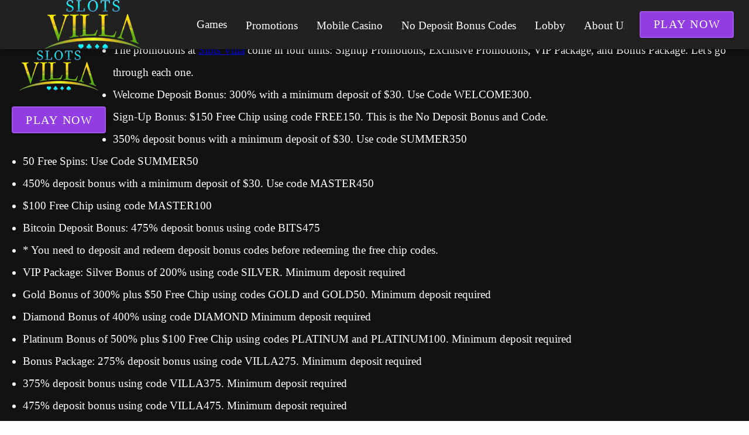

--- FILE ---
content_type: application/javascript
request_url: https://www.slots-villa.com/_nuxt/DP5m_Vsc.js
body_size: 1528
content:
import{a as K,m as H,f as U,c as q}from"./C04sO95F.js";import{a as D}from"./BOuAULkf.js";import{i as E,p as G,b4 as J,ao as j,r as O,a3 as Q,y as m,aA as W,b5 as X,B as Y,as as Z,an as p,aH as R,b as c,k as ee,n as B,a as i,F as C,s as F,d as ae,aG as w,e as te,o as ne,aJ as le,g as oe}from"./BwHJQY9s.js";import{V as ie}from"./B9g3ENCl.js";import"./D3wMcv9m.js";import"./B1If-iML.js";const ue=G({name:String,itemAriaLabel:{type:String,default:"$vuetify.rating.ariaLabel.item"},activeColor:String,color:String,clearable:Boolean,disabled:Boolean,emptyIcon:{type:R,default:"$ratingEmpty"},fullIcon:{type:R,default:"$ratingFull"},halfIncrements:Boolean,hover:Boolean,length:{type:[Number,String],default:5},readonly:Boolean,modelValue:{type:[Number,String],default:0},itemLabels:Array,itemLabelPosition:{type:String,default:"top",validator:e=>["top","bottom"].includes(e)},ripple:Boolean,...q(),...D(),...U(),...H(),...p()},"VRating"),re=E()({name:"VRating",props:ue(),emits:{"update:modelValue":e=>!0},setup(e,y){let{slots:o}=y;const{t:f}=J(),{themeClasses:u}=j(e),v=O(),l=Q(e,"modelValue"),r=m(()=>W(parseFloat(l.value),0,Number(e.length))),d=m(()=>X(Number(e.length),1)),k=m(()=>d.value.flatMap(a=>e.halfIncrements?[a-.5,a]:[a])),g=Y(-1),V=m(()=>k.value.map(a=>{const n=e.hover&&g.value>-1,t=r.value>=a,s=g.value>=a,I=(n?s:t)?e.fullIcon:e.emptyIcon,x=e.activeColor??e.color,h=t||s?x:e.color;return{isFilled:t,isHovered:s,icon:I,color:h}})),P=m(()=>[0,...k.value].map(a=>{function n(){g.value=a}function t(){g.value=-1}function s(){e.disabled||e.readonly||(l.value=r.value===a&&e.clearable?0:a)}return{onMouseenter:e.hover?n:void 0,onMouseleave:e.hover?t:void 0,onClick:s}})),A=m(()=>e.halfIncrements?1+Math.floor(Math.max(0,Number(l.value??0)-.5))*2:Math.floor(Math.max(0,Number(l.value??0)-1)));function M(){v.value?.querySelector('[tabindex="0"]')?.focus()}function z(a){if(e.disabled||e.readonly||a.ctrlKey||a.altKey)return;const n=e.halfIncrements?.5:1;if(a.key==="ArrowRight"){const t=Math.min(Number(e.length),Number(l.value??0)+n);l.value=t,w(()=>M())}if(a.key==="ArrowLeft"){const t=Math.max(0,Number(l.value??0)-n);l.value=t,w(()=>M())}}const $=Z(),L=m(()=>e.name??`v-rating-${$}`);function b(a){let{value:n,index:t,showStar:s=!0}=a;const{onMouseenter:S,onMouseleave:I,onClick:x}=P.value[t+1],h=`${L.value}-${String(n).replace(".","-")}`,T=t===A.value,_={color:V.value[t]?.color,density:e.density,disabled:e.disabled,icon:V.value[t]?.icon,ripple:e.ripple,size:e.size,variant:"plain",tabindex:T?0:-1,onKeydown:z};return i(C,null,[i("label",{for:h,class:B({"v-rating__item--half":e.halfIncrements&&n%1>0,"v-rating__item--full":e.halfIncrements&&n%1===0}),onMouseenter:S,onMouseleave:I,onClick:x},[i("span",{class:"v-rating__hidden"},[f(e.itemAriaLabel,n,e.length)]),s?o.item?o.item({...V.value[t],props:_,value:n,index:t,rating:r.value}):c(ie,F({"aria-label":f(e.itemAriaLabel,n,e.length)},_),null):void 0]),i("input",{class:"v-rating__hidden",name:L.value,id:h,type:"radio",value:n,checked:r.value===n,tabindex:-1,readonly:e.readonly,disabled:e.disabled},null)])}function N(a){return o["item-label"]?o["item-label"](a):a.label?i("span",null,[a.label]):i("span",null,[ae(" ")])}return K(()=>{const a=!!e.itemLabels?.length||o["item-label"];return c(e.tag,{class:B(["v-rating",{"v-rating--hover":e.hover,"v-rating--readonly":e.readonly},u.value,e.class]),style:ee(e.style),ref:v},{default:()=>[c(b,{value:0,index:-1,showStar:!1},null),d.value.map((n,t)=>i("div",{class:"v-rating__wrapper"},[a&&e.itemLabelPosition==="top"?N({value:n,index:t,label:e.itemLabels?.[t]}):void 0,i("div",{class:"v-rating__item"},[e.halfIncrements?i(C,null,[c(b,{value:n-.5,index:t*2},null),c(b,{value:n,index:t*2+1},null)]):c(b,{value:n,index:t},null)]),a&&e.itemLabelPosition==="bottom"?N({value:n,index:t,label:e.itemLabels?.[t]}):void 0]))]})}),{}}}),ge={__name:"Rating",props:{modelValue:{type:Number,default:5},length:{type:Number,default:5},min:{type:Number,default:3}},emits:["update:modelValue"],setup(e,{emit:y}){const o=e,f=y;let u=o.modelValue/(10/o.length);u<o.min&&(u=o.min);const v=l=>{f("update:modelValue",l*(10/o.length))};return(l,r)=>(ne(),te(re,F({modelValue:oe(u),"onUpdate:modelValue":r[0]||(r[0]=d=>le(u)?u.value=d:u=d),color:"rating",length:e.length},l.$attrs,{"onUpdate:modelValue":v}),null,16,["modelValue","length"]))}};export{ge as default};
//# sourceMappingURL=DP5m_Vsc.js.map


--- FILE ---
content_type: application/javascript
request_url: https://www.slots-villa.com/_nuxt/CL2f1FoI.js
body_size: 357
content:
import{_ as d}from"./DlAUqK2U.js";import{V as h}from"./B9g3ENCl.js";import{r as p,y as _,c as n,o as e,a as f,h as g,e as c,g as v,l as k,t as r,F as y,f as b}from"./BwHJQY9s.js";import"./D3wMcv9m.js";import"./C04sO95F.js";import"./BOuAULkf.js";import"./B1If-iML.js";const B={class:"nst-menu-item"},N={class:"nst-menu-item-content"},x={key:1,class:"nst-no-children-spacer"},I=["href"],V={key:3},C={key:0,class:"nst-nested-list"},M={__name:"NestedMenuItem",props:{item:{type:Object,required:!0}},setup(t){const l=k("page"),a=t,s=p(!1),o=_(()=>a.item.children&&a.item.children.length>0);function m(){s.value=!s.value}return($,j)=>{const u=S;return e(),n("li",B,[f("div",N,[o.value?(e(),c(h,{key:0,icon:s.value?"$chevronDown":"$chevronRight",variant:"plain",class:"nst-toggle-button","aria-label":"expand/collapse",onClick:m},null,8,["icon"])):(e(),n("span",x)),t.item.uri!==`/${v(l).uri}`?(e(),n("a",{key:2,href:t.item.uri},r(t.item.title),9,I)):(e(),n("span",V,r(t.item.title),1))]),o.value&&s.value?(e(),n("ul",C,[(e(!0),n(y,null,b(t.item.children,i=>(e(),c(u,{key:i.id,item:i},null,8,["item"]))),128))])):g("",!0)])}}},S=d(M,[["__scopeId","data-v-2221bb74"]]);export{S as default};
//# sourceMappingURL=CL2f1FoI.js.map
